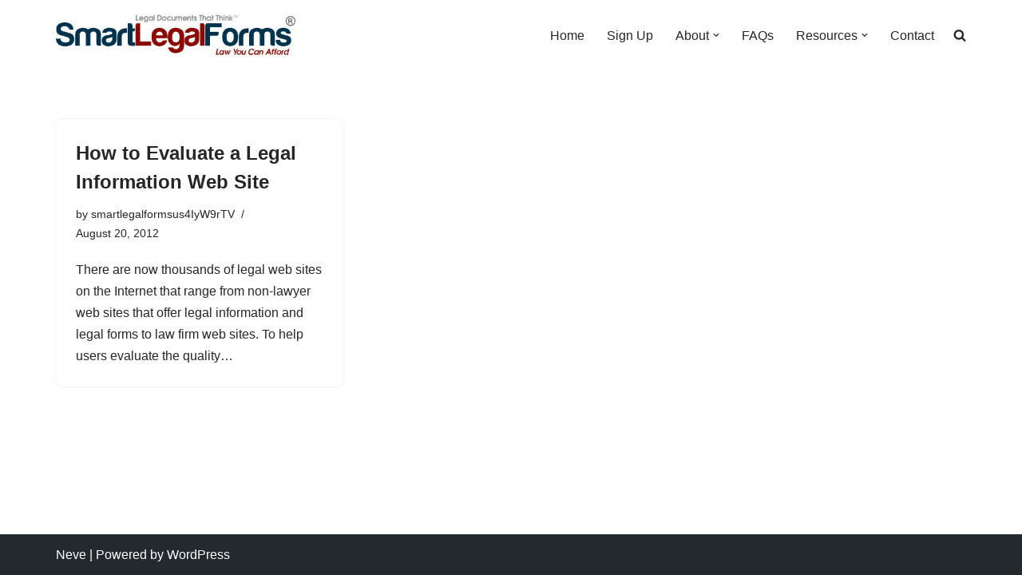

--- FILE ---
content_type: application/javascript
request_url: https://smartlegalforms.us/wp-content/plugins/wp-landing-pages/llp_tpl/js/source/llp_box.js?ver=20170506
body_size: 2353
content:
(function( $ ){
	$.fn.llp_box_center = function() {
		this.css({
			position:'fixed',
			left: ($(window).width() - this.outerWidth())/2,
			top: ($(window).height() - this.outerHeight())/2
		});
	};
	$.fn.llp_box = function(options) {
		
		var settings = $.extend({
			width : '400px'
		}, options);

		var _this = this;
		var llp_box_c = '';
		llp_box_c += '<div style="display:none;" class="llp_box-overlay llp_box-overlay-fixed"></div>';
		llp_box_c += '<div style="display:none;" class="llp_box-wrap llp_box-desktop llp_box-type-inline llp_box-opened">';
		llp_box_c += '<div class="llp_box-skin" style="padding: 15px; width: auto; height: auto;">';
		  llp_box_c += '<div class="llp_box-outer">';
			llp_box_c += '<div class="llp_box-inner">';
			llp_box_c += '</div>';
		  llp_box_c += '</div>';
		  llp_box_c += '<a href="javascript:void(0);" class="llp_box-item llp_box-close" title="Close"></a></div>';
		llp_box_c += '</div>';
		  
		$('body').append(llp_box_c);
		var llp_box_overlay = $('.llp_box-overlay');
		var llp_box_close = $('.llp_box-close');
		var llp_box_wrap = $('.llp_box-wrap');
		var llp_box_inner = $('.llp_box-inner');
		var cache_style = '';
		
		this.on('click',function(){
			if(_this.attr('href').indexOf('#') != -1 && _this.attr('href').length > 1){
				var llp_content_target = _this.attr('href').replace('#','');
				var llp_content = $('#'+llp_content_target);
				llp_content.wrap('<div class="llp_placeholder"></div>');
				
				llp_content.appendTo(llp_box_inner);
				cache_style = llp_box_inner.children().attr('style');
				llp_box_inner.children().removeAttr('style');
				llp_box_inner.css('max-width',settings.width);
				$('.llp_placeholder').html('');
				llp_box_overlay.fadeIn();
				llp_box_wrap.fadeIn();
				llp_box_wrap.llp_box_center();
				$(window).resize(function(){
					llp_box_wrap.llp_box_center();	
				});
				return false;
			}
		});
		
		llp_box_overlay.on('click',function(){
			llp_box_overlay.fadeOut();
			llp_box_wrap.fadeOut(function(){
				llp_box_inner.children().attr('style',cache_style).appendTo($('.llp_placeholder'));
				llp_box_inner.html('');	
			});
			return false;
		});
		
		llp_box_close.on('click',function(){
			llp_box_overlay.fadeOut();
			llp_box_wrap.fadeOut(function(){
				llp_box_inner.children().attr('style',cache_style).appendTo($('.llp_placeholder'));
				llp_box_inner.html('');	
			});
			return false;
		});
	}; 
})( jQuery );